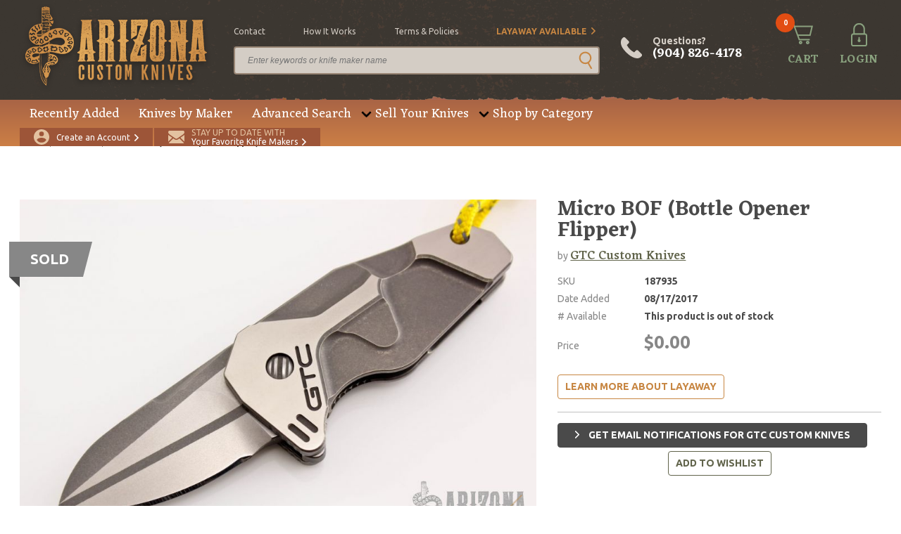

--- FILE ---
content_type: text/html; charset=UTF-8
request_url: https://www.arizonacustomknives.com/products/187935/
body_size: 10326
content:
<!DOCTYPE html>
<html lang="en">
    <head>
        <link rel="icon" type="image/x-icon" href="/favicon.ico">
<meta charset="utf-8">
<meta name="viewport" content="width=device-width, initial-scale=1, maximum-scale=1, user-scalable=0">
<title>Micro BOF (Bottle Opener Flipper) - Arizona Custom Knives</title>
<meta name="robots" content="index, follow">
<meta name="csrf-token" content="IZfv61VMv6jppbTuPgdi2sk7t4IO077xUbN8UKMv">
<meta name="description" content="">
<meta name="keywords" content="">
<script>
window.productsLeft = 0;
window.productPrice = 0;
</script>            <meta property="og:type" content="website">
    <meta property="og:url" content="https://www.arizonacustomknives.com/products/187935/">
    <meta property="og:title" content="Micro BOF (Bottle Opener Flipper)">
    <meta property="og:description" content="">
    <meta property="og:image" content="https://cdn.arizonacustomknives.com/images/products/orig/mimicro_bof__bottle_opener_flipper__187935_1.jpg">
        <link rel="preconnect" href="https://fonts.googleapis.com/" crossorigin>
<link rel="dns-prefetch" href="https://fonts.googleapis.com/">
            <link rel="preload" href="/css/all.css?id=231e086df46b724b606a89593957b1ae" as="style" />
            <link rel="preload" href="/js/all.js?id=f6740fc52e540e9f0bdd5201a121818d" as="script">
            <link rel="stylesheet" href="/css/all.css?id=231e086df46b724b606a89593957b1ae">
        <script type="application/ld+json">{"@context":"https:\/\/schema.org","@type":"WebSite","name":"Arizona Custom Knives","sameAs":"https:\/\/www.arizonacustomknives.com","description":"Home of the largest selection of custom knives in the world. Largest knife consignment program available on the internet. Buy and sell 24\/7.","alternateName":"AZCK","inLanguage":"en-US","keywords":"Custom Handmade Knives","creator":{"@type":"Organization","name":"Arizona Custom Knives","logo":"https:\/\/cdn.arizonacustomknives.com\/images\/logo\/logo.png","url":"https:\/\/www.arizonacustomknives.com","address":{"@type":"PostalAddress","streetAddress":"400 Sterling Plaza Dr. #403","addressLocality":"Ponte Vedra Beach","postalCode":"32081","addressRegion":"Florida","addressCountry":"USA"},"email":"sharptalk@arizonacustomknives.com","faxNumber":"(904) 460-0010","telephone":"(904) 826-4178"}}</script>

    <script type="application/ld+json">{"@context":"https:\/\/schema.org","@type":"ItemPage","primaryImageOfPage":"https:\/\/cdn.arizonacustomknives.com\/images\/products\/medium\/mimicro_bof__bottle_opener_flipper__187935_1.jpg","name":"Micro BOF (Bottle Opener Flipper)","url":"https:\/\/www.arizonacustomknives.com\/products\/79014\/","potentialAction":[{"@type":"Action","name":"See Knives From This Maker","target":"https:\/\/www.arizonacustomknives.com\/knives-by-maker\/gtc-custom-knives\/"},{"@type":"Action","name":"View Website","target":"https:\/\/www.gtcknives.com\/"}],"mainEntity":{"@type":"Product","name":"Micro BOF (Bottle Opener Flipper)","description":" This Micro BOF (Bottle Opener Flipper) by GTC features a two tone blade and bottle opener flipper. The handle is milled titanium with a two tone finish, milled tip up anodized titanium clip that is flush to the handle. Nice detent, lockup and blade seating. Flips just like you would expect it to, perfectly. Comes with nylon zippered case. \"2016 Micro BOF CPM 154\" enscribed on blade tang. Some minor carry marks on frame but otherwise excellent condition. Blade Steel: CPM 154","weight":2.5,"image":"https:\/\/cdn.arizonacustomknives.com\/images\/products\/medium\/mimicro_bof__bottle_opener_flipper__187935_1.jpg","isRelatedTo":[],"mpn":"187935","manufacturer":"GTC Custom Knives","brand":"GTC Custom Knives","url":"https:\/\/www.arizonacustomknives.com\/products\/79014\/","sku":"187935","offers":{"@type":"Offer","priceCurrency":"USD","sku":"187935","price":0,"priceValidUntil":"2027-01-17T18:05:36-05:00","availability":"https:\/\/schema.org\/SoldOut","url":"https:\/\/www.arizonacustomknives.com\/products\/79014\/","offeredBy":{"@type":"Organization","name":"GTC Custom Knives"}}},"@id":"#main"}</script>

    <script type="application/ld+json">{"@context":"https:\/\/schema.org","@type":"CheckoutPage","name":"Checkout","url":"https:\/\/www.arizonacustomknives.com\/checkout\/","mainContentOfPage":{"@type":"WebPageElement","cssSelector":".module-checkout","potentialAction":[{"@type":"Action","name":"sign-in","target":"#sign-pop"},{"@type":"Action","name":"back-cart","target":"https:\/\/www.arizonacustomknives.com\/checkout\/cart\/"}]}}</script>


                        <script type="application/ld+json">{"@context":"http:\/\/schema.org","@type":"BreadcrumbList","@id":"#main","itemListElement":[{"@type":"ListItem","position":1,"item":{"@id":"https:\/\/www.arizonacustomknives.com\/","name":"Home","image":null}},{"@type":"ListItem","position":2,"item":{"@id":"https:\/\/www.arizonacustomknives.com\/advanced-search\/","name":"Products","image":null}},{"@type":"ListItem","position":3,"item":{"@id":"https:\/\/www.arizonacustomknives.com\/products\/79014\/","name":"Micro BOF (Bottle Opener Flipper)","image":null}}]}</script>

                        <link rel="canonical" href="https://www.arizonacustomknives.com/products/187935/"/>
                    <meta name="google-site-verification" content="ORZs0hqscJsNt6p9ajAE6rMUXmEeHZ2LGhk8ilmeiMM" />
            <!-- Google Tag Manager -->
            <script>(function(w,d,s,l,i){w[l]=w[l]||[];w[l].push({'gtm.start':
            new Date().getTime(),event:'gtm.js'});var f=d.getElementsByTagName(s)[0],
            j=d.createElement(s),dl=l!='dataLayer'?'&l='+l:'';j.async=true;j.src=
            'https://www.googletagmanager.com/gtm.js?id='+i+dl;f.parentNode.insertBefore(j,f);
            })(window,document,'script','dataLayer','GTM-WLW4LD6');</script>
            <!-- End Google Tag Manager -->
            </head>

    
    <body  data-page="product">
                    <!-- Google Tag Manager (noscript) -->
            <noscript><iframe src="https://www.googletagmanager.com/ns.html?id=GTM-WLW4LD6"
            height="0" width="0" style="display:none;visibility:hidden"></iframe></noscript>
            <!-- End Google Tag Manager (noscript) -->
                            <div id="sign-pop" class="module-pop-up">
        <div class="row flex no-gutters">
            <div class="container flex-h-center">
                <div class="col-24 lock">
                    <div class="module-pop-sign align-center">
                        <div class="content">
                            <div class="title">
                                <a href="javascript:;" class="close"></a>
                                <p>Sign In</p>
                            </div>
                            <div class="holder">
                                <form class="form" id="login_form">
                                    <div class="field-block-1">
                                        <div class="block-2">
                                            <label>Email Address <i>*</i></label>
                                            <input type="text" class="text" required name="email" />
                                        </div>
                                        <div class="block-2">
                                            <label>Password <i>*</i></label>
                                            <input type="password" class="text" required name="password" />
                                        </div>
                                        <div class="block-1 ">
                                            <div id="recaptcha-login" class="g-recaptcha"></div>

                                                                                    </div>
                                        <input type="hidden" name="checkout" value="true">
                                        <input id="requestingPage" type="hidden" name="requestingPage">
                                        <input id="maker_id" type="hidden" name="maker_id">
                                        <div class="block-1">
                                            <input type="submit" class="btn-2 c-1 submit" value="SIGN IN" />
                                        </div>
                                        <div class="block-1 text-center">
                                            <a href="https://www.arizonacustomknives.com/customer/account/forgot-password/" class="forgot">Forgot your password?</a>
                                        </div>
                                    </div>
                                </form>
                            </div>
                        </div>
                    </div>
                </div>
            </div>
        </div>
    </div>


<div id="ship-pop" class="module-pop-up">
    <div class="row flex no-gutters">
        <div class="container flex-h-center">
            <div class="col-24 lock">
                <div class="module-pop-ship align-center">
                    <div class="content">
                        <div class="title">
                            <a href="javascript:;" class="close"></a>
                            <p>Shipping Policy</p>
                        </div>
                        <div class="holder">
                            <p>Any customers with separate shipping and billing addresses are subject to follow up contact. If no contact can be made, your order will be cancelled. Please understand that this policy is to protect our customers from fraud and theft.</p>
                            <p>Shipping costs are calculated automatically when you checkout. Orders to P.O. Boxes or military addresses require shipping via USPS.</p>
                            <p>Orders placed by 3:00pm EST will be shipped the same day. All orders shipped USPS (including Express) may take an additional business day to process and ship. We strongly recommend shipping UPS if you need guaranteed delivery by a certain date.</p>
                            <p>For our international customers, you must call or email after ordering to arrange for duties/customs and declarations before we will ship your order. USPS Express International shipments with declarations greater than $200, incur an additional $15.00 fee for postage/insurance.</p>
                        </div>
                    </div>
                </div>
            </div>
        </div>
    </div>
</div>

<div id="disclaimer-pop" class="module-pop-up">
    <div class="row flex no-gutters">
        <div class="container flex-h-center">
            <div class="col-24 lock">
                <div class="module-pop-disclaimer align-center">
                    <div class="content">
                        <div class="title">
                            <a href="javascript:;" class="close"></a>
                            <p>Disclaimer</p>
                        </div>
                        <div class="holder">
                            <p>By placing an order the buyer represents that he or she is of legal age and that the products ordered will be used in a lawful manner. We assume no responsibility for any harm or injury resulting from the sale, trade, use or handling of any product purchased from us. It is the responsibility of the buyer, not the seller, to ascertain and obey all applicable local, state, federal and international laws in regard to the possession, and or use, of any item purchased. We are unable to provide refunds in the event that the package that you have ordered was seized by customs or other agencies. Consult your local and state laws before ordering if you are in doubt.</p>
                        </div>
                    </div>
                </div>
            </div>
        </div>
    </div>
</div>

    <div id="cart-pop" class="module-pop-up">
        <div class="row flex no-gutters">
            <div class="container flex-h-center">
                <div class="col-24 lock">
                    <div class="module-pop-cart align-center">
                        <div class="content">
                            <div class="title">
                                <a href="javascript:;" class="close"></a>
                                <p>Added to Cart</p>
                            </div>
                            <div class="item">
                                <div class="thumb">
                                    <img class="lazy" data-src="">
                                </div>
                                <div class="info">
                                    <h4 class="name"></h4>
                                    <p class="price"></p>
                                    <p class="quantity"></p>
                                    <a href="https://www.arizonacustomknives.com/checkout/" class="btn-2 c-1 check">proceed to checkout</a>
                                </div>
                            </div>
                            <div class="actions">
                                <a href="https://www.arizonacustomknives.com/checkout/cart/" class="btn-1 c-1">View Cart</a>
                                <a href="javascript:;" class="btn-2 c-3 close">Continue Shopping</a>
                            </div>
                        </div>
                    </div>
                </div>
            </div>
        </div>
    </div>
            <div id="lay-pop" class="module-pop-up">
            <div class="row flex no-gutters">
                <div class="container flex-h-center">
                    <div class="col-24 lock">
                        <div class="module-pop-layaway align-center">
                            <div class="content">
                                <div class="title">
                                    <a href="#" class="close"></a>
                                    <p>Layaway Information</p>
                                </div>
                                <div class="holder">
                                    <h5>Layaway Policies</h5>
                                    <p>We offer a layaway plan on select products so you may pay for your order over a period of 60 days.   Products that are eligible for layaway will show "Layaway Available: Yes" on the product page.</p>
                                    <h6>Here's how it works:</h6>
                                    <p>The total amount of the order excluding shipping, tax, or fees is divided into three (3) equal payments.  The first payment is due with the order, the second payment is due 30 days later, and the final payment is due 60 days after the order.</p>
                                    <p>There is a $15 non-refundable fee for layaway orders. This fee is added to the first payment along with the shipping and any tax. The first payment is made when the order is placed.</p>
                                    <p>Example:  Your order total is $300 plus $12.75 shipping and handling.  If you select the layaway option, your payments would be:</p>
                                    <ul>
                                        <li>$127.75  (1/3 of purchase = $100 + $15 layaway fee + $12.75 shipping)</li>
                                        <li>$100.00  (1/3 of purchase = $100)</li>
                                        <li>$100.00  (1/3 of purchase = $100)</li>
                                    </ul>
                                    <p>If your initial payment is made by credit card, we will automatically process the 2nd and 3rd payments at the appropriate time using the same credit card information.  You will be reminded via email that a payment will be charged. If you need to change this for any reason, please contact us.</p>
                                    <p>For payments made other than credit card, payment must be received within seven (7) days of the due date or the order is subject to cancellation.  You will receive a reminder via email that a payment is due.</p>
                                    <p>If you wish to complete payment early and have your order shipped, you may contact us at any time during the 60 day period.  There is no penalty for prepayment.</p>
                                    <p>Additional products may be added to a layaway order without penalty.  A new payment schedule will be calculated based on when additional products are added.</p>
                                    <p>If you wish to complete payment early and have your order shipped, you may contact us at any time during the 60 day period. There is no penalty for early payment. </p>
                                    <p>Cancellations of layaway orders are subject to a restocking/processing fee of 10% of the order total (not including tax and shipping costs). This restocking fee is in addition to the $15 non-refundable layaway fee.</p>
                                </div>
                            </div>
                        </div>
                    </div>
                </div>
            </div>
        </div>
            <div class="wrapper">
            <script type="application/ld+json">{"@context":"https:\/\/schema.org","@type":"WPHeader","cssSelector":"#header","potentialAction":[{"@type":"Action","name":"Cart","target":"https:\/\/www.arizonacustomknives.com\/checkout\/cart\/"},{"@type":"Action","name":"Login","target":"https:\/\/www.arizonacustomknives.com\/customer\/account\/login\/"},{"@type":"Action","name":"Create Customer","target":"https:\/\/www.arizonacustomknives.com\/customer\/account\/create\/"},{"@type":"Action","name":"Maker Notification","target":"https:\/\/www.arizonacustomknives.com\/maker-notifications\/"},{"@type":"SearchAction","target":"https:\/\/www.arizonacustomknives.com\/advanced-search\/?keyword={search_term_string}","query":"required name=search_term_string"},{"@type":"Action","name":"contact","target":"https:\/\/www.arizonacustomknives.com\/contact\/"},{"@type":"Action","name":"how it works","target":"https:\/\/www.arizonacustomknives.com\/sell-your-knives\/"},{"@type":"Action","name":"terms & policies","target":"https:\/\/www.arizonacustomknives.com\/terms-policies\/"},{"@type":"Action","name":"Layaway Available","target":"https:\/\/www.arizonacustomknives.com\/layaway-information\/"}],"@graph":[[{"@context":"https:\/\/schema.org","@type":"SiteNavigationElement","name":"Recently Added","url":"https:\/\/www.arizonacustomknives.com\/recently-added\/","@id":"#header"},{"@context":"https:\/\/schema.org","@type":"SiteNavigationElement","name":"Knives by Maker","url":"https:\/\/www.arizonacustomknives.com\/knives-by-maker\/","@id":"#header"},{"@context":"https:\/\/schema.org","@type":"SiteNavigationElement","name":"Advanced Search","url":"https:\/\/www.arizonacustomknives.com\/advanced-search\/","@id":"#header"},{"@context":"https:\/\/schema.org","@type":"SiteNavigationElement","name":"Consignment Program","url":"https:\/\/www.arizonacustomknives.com\/sell-your-knives\/","@id":"#header"},{"@context":"https:\/\/schema.org","@type":"SiteNavigationElement","name":"Packing Your Knives","url":"https:\/\/www.arizonacustomknives.com\/packing-your-knives\/","@id":"#header"},{"@context":"https:\/\/schema.org","@type":"SiteNavigationElement","name":"Folding Knives","url":"https:\/\/www.arizonacustomknives.com\/shop-by-category\/manufactured-knives\/folding-knife\/","@id":"#header"},{"@context":"https:\/\/schema.org","@type":"SiteNavigationElement","name":"Fixed Blade Knives","url":"https:\/\/www.arizonacustomknives.com\/shop-by-category\/manufactured-knives\/fixed-blade\/","@id":"#header"},{"@context":"https:\/\/schema.org","@type":"SiteNavigationElement","name":"Automatic Knives","url":"https:\/\/www.arizonacustomknives.com\/shop-by-category\/manufactured-knives\/automatic\/","@id":"#header"},{"@context":"https:\/\/schema.org","@type":"SiteNavigationElement","name":"Manufactured Knives","url":"https:\/\/www.arizonacustomknives.com\/shop-by-category\/manufactured-knives\/","@id":"#header"},{"@context":"https:\/\/schema.org","@type":"SiteNavigationElement","name":"Kitchen Knives","url":"https:\/\/www.arizonacustomknives.com\/shop-by-category\/manufactured-knives\/fixed-blade\/kitchen-knife\/","@id":"#header"},{"@context":"https:\/\/schema.org","@type":"SiteNavigationElement","name":"American Bladesmith Society Knives","url":"https:\/\/www.arizonacustomknives.com\/shop-by-category\/american-bladesmith-society-knives\/","@id":"#header"}]],"@id":"#header"}</script>


<header id="header">
    <div class="top-bar">
                <div class="container">
            <div class="logo">
                <a href="/">
                    <img class="small-screen lazy" data-src="https://cdn.arizonacustomknives.com/images/logo/logo.png" alt="" />
                </a>
            </div>
            <div class="searchbar">
                <ul class="top-opt">
            <li><a href="/contact" >contact</a></li>
            <li><a href="/sell-your-knives" >how it works</a></li>
            <li><a href="/terms-policies" >terms &amp; policies</a></li>
            <li><a href="/layaway-information" class="alt arrow">Layaway Available</a></li>
    </ul>
                <form class="search-large" action="https://www.arizonacustomknives.com/advanced-search/" method="get">
                    <div class="block-1">
                        <input type="text" class="text" name="keyword" placeholder="Enter keywords or knife maker name" value="" />
                        <button class="go" type="submit"></button>
                    </div>
                </form>
            </div>
            <div class="tools">
                <a href="#" class="search-small"><span>SEARCH</span></a>
                <a href="tel:+19048264178" class="phone-large">Questions? <em>(904) 826-4178</em></a>
                <a href="tel:+19048264178" class="phone"><span>CALL</span></a>
                <a href="https://www.arizonacustomknives.com/checkout/cart/" class="cart"><em class="count">0</em><span>CART</span></a>

                                    <a href="https://www.arizonacustomknives.com/customer/account/login/" class="login"><span>LOGIN</span></a>
                
                            </div>
        </div>
    </div>
    <div class="bottom-bar">
        <div class="container">
            <div class="nav">
                <ul>
                        <li><a href="/recently-added">Recently Added</a></li>
                                <li><a href="/knives-by-maker">Knives by Maker</a></li>
                                <li><a href="/advanced-search">Advanced Search</a></li>
                                <li class="drop">
                <a href="">Sell Your Knives</a>
                <div class="dropdown">
                                            <a href="/sell-your-knives">Consignment Program</a>
                                            <a href="/packing-your-knives">Packing Your Knives</a>
                                    </div>
            </li>
                                <li class="drop">
                <a href="/shop-by-category">Shop by Category</a>
                <div class="dropdown">
                                            <a href="/shop-by-category/manufactured-knives/folding-knife">Folding Knives</a>
                                            <a href="/shop-by-category/manufactured-knives/fixed-blade">Fixed Blade Knives</a>
                                            <a href="/shop-by-category/manufactured-knives/automatic">Automatic Knives</a>
                                            <a href="/shop-by-category/manufactured-knives">Manufactured Knives</a>
                                            <a href="/shop-by-category/manufactured-knives/fixed-blade/kitchen-knife">Kitchen Knives</a>
                                            <a href="/shop-by-category/american-bladesmith-society-knives">American Bladesmith Society Knives</a>
                                    </div>
            </li>
            </ul>
            </div>
            <div class="actions">
                                    <a href="https://www.arizonacustomknives.com/customer/account/create/" class="create"><span>Create an Account</span></a>
                                <a href="/maker-notifications" class="signup"><span><em>Stay up to date with</em>Your Favorite Knife Makers</span></a>
                <!--<div class="cards">
                    <img class="lazy" data-src="https://cdn.arizonacustomknives.com/images/icons/img-cards.png" />
                </div>-->
            </div>
        </div>
    </div>
</header>

<header id="header-mobile">
    <!-- <div class="header-banner" style="background: #d0934c; padding:1rem; display:flex; align-items:center; justify-content:center; text-align:center; width:100%;">
        <p style="color:#e6e1db; font-size: 1.5rem; margin:0; font-weight:bold;">We will be closed through the end of the week due to Hurricane Ian.  Orders can be placed online 24/7.  All orders placed through the end of this week will ship Monday.</p>
    </div> -->
    <div class="mobile-cta">
        <a href="/maker-notifications" class="signup"><span><em>Stay up to date with</em>Your Favorite Knife Makers</span></a>
    </div>
    <div class="top-bar">
        <div class="container">
            <div class="logo">
                <a href="/">
                    <img class="small-screen lazy" data-src="https://cdn.arizonacustomknives.com/images/logo/logo.png" alt="Arizona Custom Knives" />
                </a>
            </div>
            <div class="tools">
                <a href="#" class="search"></a>
                <a href="tel:+19048264178" class="phone"></a>
                <a href="https://www.arizonacustomknives.com/checkout/cart/" class="cart"><em class="count">0</em><span>CART</span></a>
                <a href="https://www.arizonacustomknives.com/customer/account/login/" class="mobile-login"></a>
                <div class="hamburger hamburger--slider">
                    <span class="hamburger-box">
                        <span class="hamburger-inner"></span>
                    </span>
                </div>
            </div>
            <form class="search-mobile" action="https://www.arizonacustomknives.com/advanced-search/" method="get">
                <div class="block-1">
                    <input type="text" class="text" name="keyword" placeholder="Enter keywords or knife maker name" />
                    <button class="go"></button>
                </div>
            </form>
        </div>
    </div>
</header>

<div class="mobile-menu">
    <div class="mob-nav">
        <a href="/recently-added">Recently Added</a>
                <a href="/knives-by-maker">Knives by Maker</a>
                <a href="/advanced-search">Advanced Search</a>
                <a href="">Sell Your Knives</a>
        <div class="sub">
                            <a href="/sell-your-knives">Consignment Program</a>
                            <a href="/packing-your-knives">Packing Your Knives</a>
                    </div>
                <a href="/shop-by-category">Shop by Category</a>
        <div class="sub">
                            <a href="/shop-by-category/manufactured-knives/folding-knife">Folding Knives</a>
                            <a href="/shop-by-category/manufactured-knives/fixed-blade">Fixed Blade Knives</a>
                            <a href="/shop-by-category/manufactured-knives/automatic">Automatic Knives</a>
                            <a href="/shop-by-category/manufactured-knives">Manufactured Knives</a>
                            <a href="/shop-by-category/manufactured-knives/fixed-blade/kitchen-knife">Kitchen Knives</a>
                            <a href="/shop-by-category/american-bladesmith-society-knives">American Bladesmith Society Knives</a>
                    </div>
    
            </div>
    <div class="options">
        <ul class="top-opt">
            <li><a href="/contact" >contact</a></li>
            <li><a href="/sell-your-knives" >how it works</a></li>
            <li><a href="/terms-policies" >terms &amp; policies</a></li>
            <li><a href="/layaway-information" class="alt arrow">Layaway Available</a></li>
    </ul>
    </div>
            <div class="actions">
            <a href="https://www.arizonacustomknives.com/customer/account/create/" class="account"><span>CREATE AN ACCOUNT</span></a>
            <a href="https://www.arizonacustomknives.com/customer/account/login/" class="login"><span>LOGIN</span></a>
        </div>
    </div>
            <main id="main" >
                    <div class="row flex no-gutters">
        <div class="container">
            <div class="col-24">
                <div class="module-breadcrumbs">
                    <div class="content">
                        <p>
                                                                                                <a href="https://www.arizonacustomknives.com/">Home</a>
                                                                                                                                <a href="https://www.arizonacustomknives.com/advanced-search/">Products</a>
                                                                                                                                Micro BOF (Bottle Opener Flipper)
                                                                                    </p>
                    </div>
                </div>
            </div>
        </div>
    </div>

            
    <div class="row flex no-gutters">
        <div class="container">
            <div class="col-24">
                <div class="module-product-details">
                    <div class="display-message hide">
                        <span class="ico"><svg xmlns="http://www.w3.org/2000/svg" width="15.825" height="13.059" viewBox="0 0 15.825 13.059"><g transform="translate(0 -47.966)"><g transform="translate(0 47.966)"><path fill="#89A17E" d="M12.955,47.966l-7.32,7.32L2.87,52.52,0,55.39l2.766,2.766,2.87,2.87,2.87-2.87,7.32-7.32Z" transform="translate(0 -47.966)"/></g></g></svg></span>
                        <span class="ico"><svg xmlns="http://www.w3.org/2000/svg" width="6.467" height="11.008" viewBox="0 0 6.467 11.008"><defs><style>.a{fill:#e24d13;}</style></defs><g transform="translate(-101.478)"><g transform="translate(101.478)"><path class="a" d="M107.769,5.074l-4.9-4.9a.6.6,0,0,0-.852,0l-.361.361a.6.6,0,0,0,0,.852L105.772,5.5,101.654,9.62a.6.6,0,0,0,0,.852l.361.361a.6.6,0,0,0,.852,0l4.9-4.9a.608.608,0,0,0,0-.855Z" transform="translate(-101.478)"/></g></g></svg></span>
                        <span class="message"></span>
                    </div>
                    <div class="content">
                        <div class="product-intro sold-out">
                                                        <div class="gallery">
                                                                                                            <div class="banner">Sold</div>
                                                                        <div class="main-img">
                                                                                    <div>
                                                <a href="https://cdn.arizonacustomknives.com/images/products/big/mimicro_bof__bottle_opener_flipper__187935_1.jpg" data-fancybox="gallery" class="fancybox"></a>
                                                <img class="lazy" data-src="https://cdn.arizonacustomknives.com/images/products/big/mimicro_bof__bottle_opener_flipper__187935_1.jpg" alt="Micro BOF (Bottle Opener Flipper)" />
                                            </div>
                                                                                    <div>
                                                <a href="https://cdn.arizonacustomknives.com/images/products/big/mimicro_bof__bottle_opener_flipper__187935_1.jpg" data-fancybox="gallery" class="fancybox"></a>
                                                <img class="lazy" data-src="https://cdn.arizonacustomknives.com/images/products/big/mimicro_bof__bottle_opener_flipper__187935_1.jpg" alt="Micro BOF (Bottle Opener Flipper)" />
                                            </div>
                                                                                    <div>
                                                <a href="https://cdn.arizonacustomknives.com/images/products/big/mimicro_bof__bottle_opener_flipper__187935_2.jpg" data-fancybox="gallery" class="fancybox"></a>
                                                <img class="lazy" data-src="https://cdn.arizonacustomknives.com/images/products/big/mimicro_bof__bottle_opener_flipper__187935_2.jpg" alt="Micro BOF (Bottle Opener Flipper)" />
                                            </div>
                                                                                    <div>
                                                <a href="https://cdn.arizonacustomknives.com/images/products/big/mimicro_bof__bottle_opener_flipper__187935_2.jpg" data-fancybox="gallery" class="fancybox"></a>
                                                <img class="lazy" data-src="https://cdn.arizonacustomknives.com/images/products/big/mimicro_bof__bottle_opener_flipper__187935_2.jpg" alt="Micro BOF (Bottle Opener Flipper)" />
                                            </div>
                                                                                    <div>
                                                <a href="https://cdn.arizonacustomknives.com/images/products/big/mimicro_bof__bottle_opener_flipper__187935_3.jpg" data-fancybox="gallery" class="fancybox"></a>
                                                <img class="lazy" data-src="https://cdn.arizonacustomknives.com/images/products/big/mimicro_bof__bottle_opener_flipper__187935_3.jpg" alt="Micro BOF (Bottle Opener Flipper)" />
                                            </div>
                                                                                    <div>
                                                <a href="https://cdn.arizonacustomknives.com/images/products/big/mimicro_bof__bottle_opener_flipper__187935_3.jpg" data-fancybox="gallery" class="fancybox"></a>
                                                <img class="lazy" data-src="https://cdn.arizonacustomknives.com/images/products/big/mimicro_bof__bottle_opener_flipper__187935_3.jpg" alt="Micro BOF (Bottle Opener Flipper)" />
                                            </div>
                                                                                    <div>
                                                <a href="https://cdn.arizonacustomknives.com/images/products/big/mimicro_bof__bottle_opener_flipper__187935_4.jpg" data-fancybox="gallery" class="fancybox"></a>
                                                <img class="lazy" data-src="https://cdn.arizonacustomknives.com/images/products/big/mimicro_bof__bottle_opener_flipper__187935_4.jpg" alt="Micro BOF (Bottle Opener Flipper)" />
                                            </div>
                                                                                    <div>
                                                <a href="https://cdn.arizonacustomknives.com/images/products/big/mimicro_bof__bottle_opener_flipper__187935_4.jpg" data-fancybox="gallery" class="fancybox"></a>
                                                <img class="lazy" data-src="https://cdn.arizonacustomknives.com/images/products/big/mimicro_bof__bottle_opener_flipper__187935_4.jpg" alt="Micro BOF (Bottle Opener Flipper)" />
                                            </div>
                                                                            </div>
                                    <div class="thumb-gallery">
                                                                                    <div><img class="lazy" data-src="https://cdn.arizonacustomknives.com/images/products/small/mimicro_bof__bottle_opener_flipper__187935_1.jpg" alt="Micro BOF (Bottle Opener Flipper)" /></div>
                                                                                    <div><img class="lazy" data-src="https://cdn.arizonacustomknives.com/images/products/small/mimicro_bof__bottle_opener_flipper__187935_1.jpg" alt="Micro BOF (Bottle Opener Flipper)" /></div>
                                                                                    <div><img class="lazy" data-src="https://cdn.arizonacustomknives.com/images/products/small/mimicro_bof__bottle_opener_flipper__187935_2.jpg" alt="Micro BOF (Bottle Opener Flipper)" /></div>
                                                                                    <div><img class="lazy" data-src="https://cdn.arizonacustomknives.com/images/products/small/mimicro_bof__bottle_opener_flipper__187935_2.jpg" alt="Micro BOF (Bottle Opener Flipper)" /></div>
                                                                                    <div><img class="lazy" data-src="https://cdn.arizonacustomknives.com/images/products/small/mimicro_bof__bottle_opener_flipper__187935_3.jpg" alt="Micro BOF (Bottle Opener Flipper)" /></div>
                                                                                    <div><img class="lazy" data-src="https://cdn.arizonacustomknives.com/images/products/small/mimicro_bof__bottle_opener_flipper__187935_3.jpg" alt="Micro BOF (Bottle Opener Flipper)" /></div>
                                                                                    <div><img class="lazy" data-src="https://cdn.arizonacustomknives.com/images/products/small/mimicro_bof__bottle_opener_flipper__187935_4.jpg" alt="Micro BOF (Bottle Opener Flipper)" /></div>
                                                                                    <div><img class="lazy" data-src="https://cdn.arizonacustomknives.com/images/products/small/mimicro_bof__bottle_opener_flipper__187935_4.jpg" alt="Micro BOF (Bottle Opener Flipper)" /></div>
                                                                            </div>
                                                            </div>
                            <div class="info-block">
                                                                    <h1 class="title">Micro BOF (Bottle Opener Flipper)</h1>
                                                                                                    <p class="author">by <a href="https://www.arizonacustomknives.com/knives-by-maker/gtc-custom-knives/">GTC Custom Knives</a> </p>
                                                                <p class="meta">
                                    <span>SKU</span>
                                    <strong>187935</strong>
                                </p>
                                                                                                            <p class="meta">
                                            <span>Date Added</span>
                                            <strong>08/17/2017</strong>
                                        </p>
                                                                        <p class="meta">
                                        <span># Available</span>
                                        <strong>This product is out of stock</strong>
                                    </p>
                                                                                                    <p class="price">
                                    <span>Price</span> <em>$0.00</em>
                                </p>
                                <form class="form">
                                    <div class="field-block-1">
                                                                                                                                                                        <div class="block-1 align-left">
                                                <a href="javascript:;" class="btn-1 c-3 more">Learn More about Layaway</a>
                                            </div>
                                                                            </div>
                                </form>

                                <div class="actions" style="flex-direction: column">
                                                                                                                  <a href="javascript:;" class="btn-3 c-4 maker-subscribe-btn  maker-subscribe-btn-form-login " style="margin-bottom: 5px" data-maker-id="1210">
                                            Get email notifications for GTC Custom Knives
                                        </a>
                                                                                                              <a href="javascript:;" class="btn-1 c-1 wishlist-add-btn" data-product-id="79014">add to wishlist</a>
                                </div>
                            </div>
                        </div>
                    </div>
                </div>
            </div>
        </div>
    </div>
            <div class="row flex no-gutters">
            <div class="container">
                <div class="col-24">
                    <div class="module-product-overview">
                        <div class="content">
                            <div class="overview">
                                <div class="text">
                                    <h2 class="title">Overview</h2>
                                     This Micro BOF (Bottle Opener Flipper) by GTC features a two tone blade and bottle opener flipper. The handle is milled titanium with a two tone finish, milled tip up anodized titanium clip that is flush to the handle. Nice detent, lockup and blade seating. Flips just like you would expect it to, perfectly. Comes with nylon zippered case. "2016 Micro BOF CPM 154" enscribed on blade tang. Some minor carry marks on frame but otherwise excellent condition. Blade Steel: CPM 154
                                </div>
                            </div>
                        </div>
                    </div>
                </div>
            </div>
        </div>
                <div class="row flex no-gutters">
            <div class="container">
                <div class="col-24">
                    <div class="module-product-add-info">
                        <div class="content">
                            <div class="add-info">
                                <div class="left">
                                    <div class="box">
                                        <h2 class="sub-title">Product Details</h2>
                                                                                    <p><span>Blade Length </span>1.75</p>
                                                                                                                            <p><span>Overall Length </span>4.75</p>
                                                                                                                            <p><span>Closed Length </span>3</p>
                                                                                                                            <p><span>Weight (oz) </span>2.5</p>
                                                                                                                            <p><span>Source </span>Previously owned</p>
                                                                            </div>
                                                                            <div class="box">
                                            <h2 class="sub-title">Additional Specs</h2>
                                                                                            <p><span>Knife Type </span>Tip Up Clip</p>
                                                                                                                                                                                    <p><span>Blade Details </span>Drop Point</p>
                                                                                                                                        <p><span>Handle Material </span>Metallic</p>
                                                                                                                                        <p><span>Other Details </span>Tactical</p>
                                                                                    </div>
                                                                    </div>
                                <div class="right">
                                                                            <h2 class="sub-title">About the Maker</h2>
                                                                                <div class="maker-info">
                                                                                            <div class="logo-box">
                                                    <img class="lazy" data-src="https://cdn.arizonacustomknives.com/images/makers/gtc.jpg" alt="GTC Custom Knives" />
                                                </div>
                                                                                        <div class="text">
                                                                                                <h5 class="name">GTC Custom Knives</h5>
                                                                                                                                                    <p>The GTC logo and the man behind it, Brazilian Gustavo Thome Cecchini - that's Gus to us - is well known to everyone in the knife world and has been working on knives since roughly 2004. Born 1974 in Brazil from Italian descendants, Gus had a balance of country and city life, which later led to his main field of study and profession, Agronomic engineering. Gus took this newfound knowledge and moved to the family's farm where he worked with agriculture and cattle. During Brazil's long and dry winters, Gus took up knife making as a hobby, learning along the way. Gus made use of the limited tools and steels available on the farm, having little more than a drill press and making his own belt grinder out of spare farming equipment and parts. Self-taught and eager to learn, Gus scoured the Internet as well as available books for literature on knife making. Soon after, Gus was awarded Best New Maker at the 2006 Sao Paulo Knife Show. 
Gus took the next logical step and began making folders. With the same learning-by-doing philosophy, Gus engineered his own custom pivot-bearings which he patented and shared with the community. Gus applies this innovative practice constantly and has added many firsts to his folders. Unique assisted-opening (2008), Front Framelock with straight-cut lock-bar (2009), a lock-bar limiter screw, a hidden-clip design that won him Best Innovative Design at the 2012 USN Gathering. In 2014 Gus added a Flush Clip design to his bag of tricks.
This spirit of technical innovation is only part of the GTC formula. A look at the designs from the aesthetics reveals another level of Gus's creativity. It's no surprise that his work has graced the cover of Blade Magazine with the caption of "Dress Tactical Folder". Gus uses numerous, varied materials, shaping them into works of modern art. Not only do his creative combinations please the eye, they all come together to function as a single, seamless entity with mechanical tolerances that boggles the mind. Gus is always striving to improve his knives, never afraid to test new theories, always working with the latest available materials, technology and techniques. Gus achieves subtle two-tone surfaces simply by varying bead-blast material from glass to ceramic. Gus takes advantage of the best materials in the community and at the same time, is trying his hand at forge-welding his own steel. The final element to the GTC formula can be found in the minutest details. Screw heads, thumb-studs are custom-cut; clips are harmonized with the blade material, coarse jigging or fine filework satisfy both the aesthetic and functional requirements. Innovation, design, attention to detail and accuracy are the cornerstones of the GTC formula.</p>
                                                                                                <div class="opt">
                                                    <a href="https://www.arizonacustomknives.com/knives-by-maker/gtc-custom-knives/" class="btn-1 c-1 see-knives-maker">See Knives from This Maker</a>
                                                                                                            <a href="https://www.gtcknives.com/" target="_blank" class="btn-2 c-1 maker-website">View Website</a>
                                                                                                    </div>
                                            </div>
                                        </div>
                                                                                                            </div>
                            </div>
                        </div>
                    </div>
                </div>
            </div>
        </div>
                </main>
        </div>

                    <footer id="footer">
    <div class="container">
        <div class="content">
            <div class="left">
                <div class="item">
        <h4 class="title">Our Company</h4>
        <ul>
                            <li><a href="/about">About Us</a></li>
                            <li><a href="/contact">Contact Us</a></li>
                            <li><a href="/terms-policies">Terms &amp; Policies</a></li>
                            <li><a href="/knives-by-maker">Makers</a></li>
                            <li><a href="/sell-your-knives">Sell Your Knives</a></li>
                            <li><a href="/accessibility">Accessibility</a></li>
                    </ul>
    </div>
    <div class="item">
        <h4 class="title">Help Desk</h4>
        <ul>
                            <li><a href="/sell-your-knives">How It Works</a></li>
                            <li><a href="/faq">FAQ</a></li>
                            <li><a href="/layaway-information">Layaway Info</a></li>
                            <li><a href="/customer/account/login/">Login</a></li>
                            <li><a href="/customer/account/create/">Register</a></li>
                    </ul>
    </div>
    <div class="item">
        <h4 class="title">Shop by Category</h4>
        <ul>
                            <li><a href="/shop-by-category/custom-knives/folding-knife">Folding Knives</a></li>
                            <li><a href="/shop-by-category/custom-knives/fixed-blade">Fixed Blade Knives</a></li>
                            <li><a href="/shop-by-category/custom-knives/automatic">Automatic Knives</a></li>
                            <li><a href="/shop-by-category/manufactured-knives">Manufactured Knives</a></li>
                            <li><a href="/shop-by-category/custom-knives/fixed-blade/kitchen-knife">Kitchen Knives</a></li>
                    </ul>
    </div>

            </div>
            <div class="right">
                <div class="social">
                    <ul>
                        <li>connect with us</li>
                        <li><a href="https://www.facebook.com/pages/Arizona-Custom-Knives/136103676452246" class="facebook"></a></li>
                        <li><a href="https://www.instagram.com/arizonacustomknives/" class="instagram"></a></li>
                    </ul>
                    <div class="icons">
                        <a href="https://verify.authorize.net/anetseal/?pid=9b5e17bf-e4f6-45b0-8993-cd4db7d8f882&rurl=https://www.arizonacustomknives.com/">
                            <img class="lazy" data-src="https://cdn.arizonacustomknives.com/images/certification/secure90x72.png" alt="" />
                        </a>
                        <!--<img class="lazy" data-src="https://cdn.arizonacustomknives.com/images/icons/cards-stacked.png" alt="" />-->
                    </div>
                </div>
                <div class="add-info">
                    <a href="/layaway-information/">
                        <span class="title star">Layaway Plan</span>
                        <span class="tag">Purchase Now. Pay Later.</span>
                        <span class="link">&gt; See Details</span>
                    </a>
                    <a href="/recently-added/">
                        <span class="title check">Recently Added</span>
                        <span class="tag">New knives everyday. 3:30pm ET</span>
                        <span class="link">&gt; Shop Now</span>
                    </a>
                </div>
            </div>

            <div class="copy">
                <p>Copyright &copy; 2026 Arizona Custom Knives. All rights reserved. <a href="https://www.npgroup.net/">Custom web development</a> by NP Group</p>
            </div>
        </div>
    </div>
</footer>


<script type="application/ld+json">{"@context":"https:\/\/schema.org","@type":"WPFooter","cssSelector":"#footer","copyrightYear":2026,"@graph":[[{"@context":"https:\/\/schema.org","@type":"SiteNavigationElement","name":"About Us","url":"https:\/\/www.arizonacustomknives.com\/about\/","@id":"#footer"},{"@context":"https:\/\/schema.org","@type":"SiteNavigationElement","name":"Contact Us","url":"https:\/\/www.arizonacustomknives.com\/contact\/","@id":"#footer"},{"@context":"https:\/\/schema.org","@type":"SiteNavigationElement","name":"Terms & Policies","url":"https:\/\/www.arizonacustomknives.com\/terms-policies\/","@id":"#footer"},{"@context":"https:\/\/schema.org","@type":"SiteNavigationElement","name":"Makers","url":"https:\/\/www.arizonacustomknives.com\/knives-by-maker\/","@id":"#footer"},{"@context":"https:\/\/schema.org","@type":"SiteNavigationElement","name":"Sell Your Knives","url":"https:\/\/www.arizonacustomknives.com\/sell-your-knives\/","@id":"#footer"},{"@context":"https:\/\/schema.org","@type":"SiteNavigationElement","name":"Accessibility","url":"https:\/\/www.arizonacustomknives.com\/accessibility\/","@id":"#footer"},{"@context":"https:\/\/schema.org","@type":"SiteNavigationElement","name":"How It Works","url":"https:\/\/www.arizonacustomknives.com\/sell-your-knives\/","@id":"#footer"},{"@context":"https:\/\/schema.org","@type":"SiteNavigationElement","name":"FAQ","url":"https:\/\/www.arizonacustomknives.com\/faq\/","@id":"#footer"},{"@context":"https:\/\/schema.org","@type":"SiteNavigationElement","name":"Layaway Info","url":"https:\/\/www.arizonacustomknives.com\/layaway-information\/","@id":"#footer"},{"@context":"https:\/\/schema.org","@type":"SiteNavigationElement","name":"Login","url":"https:\/\/www.arizonacustomknives.com\/customer\/account\/login\/","@id":"#footer"},{"@context":"https:\/\/schema.org","@type":"SiteNavigationElement","name":"Register","url":"https:\/\/www.arizonacustomknives.com\/customer\/account\/create\/","@id":"#footer"},{"@context":"https:\/\/schema.org","@type":"SiteNavigationElement","name":"Folding Knives","url":"https:\/\/www.arizonacustomknives.com\/shop-by-category\/custom-knives\/folding-knife\/","@id":"#footer"},{"@context":"https:\/\/schema.org","@type":"SiteNavigationElement","name":"Fixed Blade Knives","url":"https:\/\/www.arizonacustomknives.com\/shop-by-category\/custom-knives\/fixed-blade\/","@id":"#footer"},{"@context":"https:\/\/schema.org","@type":"SiteNavigationElement","name":"Automatic Knives","url":"https:\/\/www.arizonacustomknives.com\/shop-by-category\/custom-knives\/automatic\/","@id":"#footer"},{"@context":"https:\/\/schema.org","@type":"SiteNavigationElement","name":"Manufactured Knives","url":"https:\/\/www.arizonacustomknives.com\/shop-by-category\/manufactured-knives\/","@id":"#footer"},{"@context":"https:\/\/schema.org","@type":"SiteNavigationElement","name":"Kitchen Knives","url":"https:\/\/www.arizonacustomknives.com\/shop-by-category\/custom-knives\/fixed-blade\/kitchen-knife\/","@id":"#footer"}]],"potentialAction":[{"@type":"Action","name":"Recently Added","target":"https:\/\/www.arizonacustomknives.com\/recently-added\/"},{"@type":"Action","name":"Layaway Available","target":"https:\/\/www.arizonacustomknives.com\/layaway-information\/"}],"@id":"#footer"}</script>
                <script src="/js/all.js?id=f6740fc52e540e9f0bdd5201a121818d"></script>
    <script type="text/javascript">
    WebFontConfig = {
        google: {families: ['Eczar:400,500,600,700', 'Ubuntu:300,400,500,700&display=swap']}
    };
    (function () {
        var wf = document.createElement('script');
        wf.src = 'https://ajax.googleapis.com/ajax/libs/webfont/1/webfont.js';
        wf.type = 'text/javascript';
        wf.async = 'true';
        var s = document.getElementsByTagName('script')[0];
        s.parentNode.insertBefore(wf, s);
    })();
</script>                    <script defer src="https://static.cloudflareinsights.com/beacon.min.js/vcd15cbe7772f49c399c6a5babf22c1241717689176015" integrity="sha512-ZpsOmlRQV6y907TI0dKBHq9Md29nnaEIPlkf84rnaERnq6zvWvPUqr2ft8M1aS28oN72PdrCzSjY4U6VaAw1EQ==" data-cf-beacon='{"version":"2024.11.0","token":"7a458f09f8f14073a316978940c442b5","r":1,"server_timing":{"name":{"cfCacheStatus":true,"cfEdge":true,"cfExtPri":true,"cfL4":true,"cfOrigin":true,"cfSpeedBrain":true},"location_startswith":null}}' crossorigin="anonymous"></script>
</body>
</html>


--- FILE ---
content_type: image/svg+xml
request_url: https://www.arizonacustomknives.com/images/icons/slider-arrow.svg
body_size: -125
content:
<svg xmlns="http://www.w3.org/2000/svg" width="11.873" height="22.477" viewBox="0 0 11.873 22.477">
  <g id="next" transform="translate(11.873 22.477) rotate(180)">
    <path id="Path_24" data-name="Path 24" d="M11.69,11.686l-10.6,10.6a.636.636,0,0,1-.9-.9L10.338,11.239.187,1.088a.634.634,0,0,1,0-.9A.64.64,0,0,1,.635,0a.62.62,0,0,1,.447.188l10.6,10.6A.633.633,0,0,1,11.69,11.686Z" transform="translate(0 0)"/>
  </g>
</svg>
